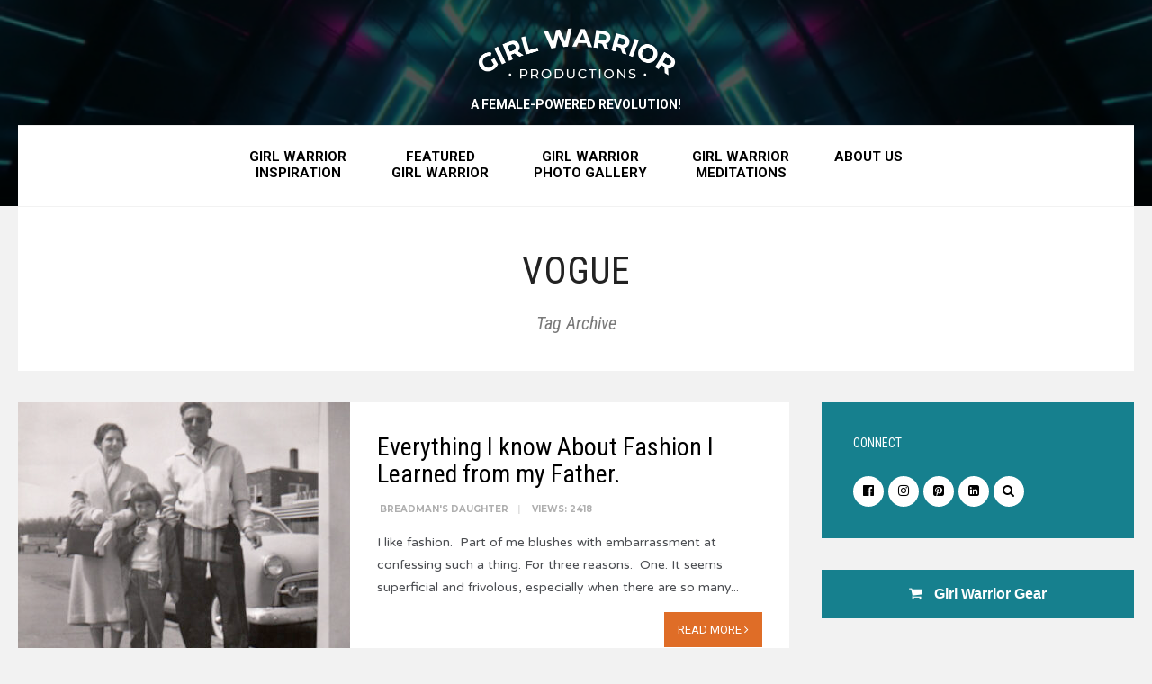

--- FILE ---
content_type: text/html; charset=UTF-8
request_url: https://girlwarriorproductions.com/tag/vogue/
body_size: 14299
content:
<!DOCTYPE html>
<html lang="en-US">
<head><meta charset="UTF-8">

<!-- Set the viewport width to device width for mobile -->
<meta name="viewport" content="width=device-width, initial-scale=1, maximum-scale=1" />

<link rel="pingback" href="" />

<meta name='robots' content='index, follow, max-image-preview:large, max-snippet:-1, max-video-preview:-1' />
	<style>img:is([sizes="auto" i], [sizes^="auto," i]) { contain-intrinsic-size: 3000px 1500px }</style>
	
	<!-- This site is optimized with the Yoast SEO plugin v26.8 - https://yoast.com/product/yoast-seo-wordpress/ -->
	<title>Vogue Archives - Girl Warrior Productions</title>
	<link rel="canonical" href="https://girlwarriorproductions.com/tag/vogue/" />
	<meta property="og:locale" content="en_US" />
	<meta property="og:type" content="article" />
	<meta property="og:title" content="Vogue Archives - Girl Warrior Productions" />
	<meta property="og:url" content="https://girlwarriorproductions.com/tag/vogue/" />
	<meta property="og:site_name" content="Girl Warrior Productions" />
	<meta property="og:image" content="https://girlwarriorproductions.com/wp-content/uploads/2017/04/gwp-fb-share-image.png" />
	<meta property="og:image:width" content="1200" />
	<meta property="og:image:height" content="630" />
	<meta property="og:image:type" content="image/png" />
	<meta name="twitter:card" content="summary_large_image" />
	<meta name="twitter:site" content="@booswords" />
	<script type="application/ld+json" class="yoast-schema-graph">{"@context":"https://schema.org","@graph":[{"@type":"CollectionPage","@id":"https://girlwarriorproductions.com/tag/vogue/","url":"https://girlwarriorproductions.com/tag/vogue/","name":"Vogue Archives - Girl Warrior Productions","isPartOf":{"@id":"https://girlwarriorproductions.com/#website"},"primaryImageOfPage":{"@id":"https://girlwarriorproductions.com/tag/vogue/#primaryimage"},"image":{"@id":"https://girlwarriorproductions.com/tag/vogue/#primaryimage"},"thumbnailUrl":"https://girlwarriorproductions.com/wp-content/uploads/2017/01/ma-boo-and-the-old-man-all-dressed-up-and-nowhere-to-go-1.jpg","breadcrumb":{"@id":"https://girlwarriorproductions.com/tag/vogue/#breadcrumb"},"inLanguage":"en-US"},{"@type":"ImageObject","inLanguage":"en-US","@id":"https://girlwarriorproductions.com/tag/vogue/#primaryimage","url":"https://girlwarriorproductions.com/wp-content/uploads/2017/01/ma-boo-and-the-old-man-all-dressed-up-and-nowhere-to-go-1.jpg","contentUrl":"https://girlwarriorproductions.com/wp-content/uploads/2017/01/ma-boo-and-the-old-man-all-dressed-up-and-nowhere-to-go-1.jpg","width":600,"height":598},{"@type":"BreadcrumbList","@id":"https://girlwarriorproductions.com/tag/vogue/#breadcrumb","itemListElement":[{"@type":"ListItem","position":1,"name":"Home","item":"https://girlwarriorproductions.com/"},{"@type":"ListItem","position":2,"name":"Vogue"}]},{"@type":"WebSite","@id":"https://girlwarriorproductions.com/#website","url":"https://girlwarriorproductions.com/","name":"Girl Warrior Productions","description":"A FEMALE-POWERED REVOLUTION!","publisher":{"@id":"https://girlwarriorproductions.com/#organization"},"potentialAction":[{"@type":"SearchAction","target":{"@type":"EntryPoint","urlTemplate":"https://girlwarriorproductions.com/?s={search_term_string}"},"query-input":{"@type":"PropertyValueSpecification","valueRequired":true,"valueName":"search_term_string"}}],"inLanguage":"en-US"},{"@type":"Organization","@id":"https://girlwarriorproductions.com/#organization","name":"Girl Warrior Productions","url":"https://girlwarriorproductions.com/","logo":{"@type":"ImageObject","inLanguage":"en-US","@id":"https://girlwarriorproductions.com/#/schema/logo/image/","url":"https://secureservercdn.net/166.62.108.22/0vv.485.myftpupload.com/wp-content/uploads/2017/04/gwp-logo.png?time=1623685134","contentUrl":"https://secureservercdn.net/166.62.108.22/0vv.485.myftpupload.com/wp-content/uploads/2017/04/gwp-logo.png?time=1623685134","width":660,"height":472,"caption":"Girl Warrior Productions"},"image":{"@id":"https://girlwarriorproductions.com/#/schema/logo/image/"},"sameAs":["https://www.facebook.com/Boo-King-27911330314/","https://x.com/booswords","https://www.instagram.com/booking12/","https://www.linkedin.com/today/author/0_2hhuByhaIubJHXnscA_UhZ?trk=prof-sm","https://www.pinterest.com/bonneyking/"]}]}</script>
	<!-- / Yoast SEO plugin. -->


<link rel='dns-prefetch' href='//fonts.googleapis.com' />
<link rel='preconnect' href='https://fonts.gstatic.com' crossorigin />
<link rel="alternate" type="application/rss+xml" title="Girl Warrior Productions &raquo; Feed" href="https://girlwarriorproductions.com/feed/" />
<link rel="alternate" type="application/rss+xml" title="Girl Warrior Productions &raquo; Vogue Tag Feed" href="https://girlwarriorproductions.com/tag/vogue/feed/" />
<script type="text/javascript">
/* <![CDATA[ */
window._wpemojiSettings = {"baseUrl":"https:\/\/s.w.org\/images\/core\/emoji\/16.0.1\/72x72\/","ext":".png","svgUrl":"https:\/\/s.w.org\/images\/core\/emoji\/16.0.1\/svg\/","svgExt":".svg","source":{"concatemoji":"https:\/\/girlwarriorproductions.com\/wp-includes\/js\/wp-emoji-release.min.js?ver=6.8.3"}};
/*! This file is auto-generated */
!function(s,n){var o,i,e;function c(e){try{var t={supportTests:e,timestamp:(new Date).valueOf()};sessionStorage.setItem(o,JSON.stringify(t))}catch(e){}}function p(e,t,n){e.clearRect(0,0,e.canvas.width,e.canvas.height),e.fillText(t,0,0);var t=new Uint32Array(e.getImageData(0,0,e.canvas.width,e.canvas.height).data),a=(e.clearRect(0,0,e.canvas.width,e.canvas.height),e.fillText(n,0,0),new Uint32Array(e.getImageData(0,0,e.canvas.width,e.canvas.height).data));return t.every(function(e,t){return e===a[t]})}function u(e,t){e.clearRect(0,0,e.canvas.width,e.canvas.height),e.fillText(t,0,0);for(var n=e.getImageData(16,16,1,1),a=0;a<n.data.length;a++)if(0!==n.data[a])return!1;return!0}function f(e,t,n,a){switch(t){case"flag":return n(e,"\ud83c\udff3\ufe0f\u200d\u26a7\ufe0f","\ud83c\udff3\ufe0f\u200b\u26a7\ufe0f")?!1:!n(e,"\ud83c\udde8\ud83c\uddf6","\ud83c\udde8\u200b\ud83c\uddf6")&&!n(e,"\ud83c\udff4\udb40\udc67\udb40\udc62\udb40\udc65\udb40\udc6e\udb40\udc67\udb40\udc7f","\ud83c\udff4\u200b\udb40\udc67\u200b\udb40\udc62\u200b\udb40\udc65\u200b\udb40\udc6e\u200b\udb40\udc67\u200b\udb40\udc7f");case"emoji":return!a(e,"\ud83e\udedf")}return!1}function g(e,t,n,a){var r="undefined"!=typeof WorkerGlobalScope&&self instanceof WorkerGlobalScope?new OffscreenCanvas(300,150):s.createElement("canvas"),o=r.getContext("2d",{willReadFrequently:!0}),i=(o.textBaseline="top",o.font="600 32px Arial",{});return e.forEach(function(e){i[e]=t(o,e,n,a)}),i}function t(e){var t=s.createElement("script");t.src=e,t.defer=!0,s.head.appendChild(t)}"undefined"!=typeof Promise&&(o="wpEmojiSettingsSupports",i=["flag","emoji"],n.supports={everything:!0,everythingExceptFlag:!0},e=new Promise(function(e){s.addEventListener("DOMContentLoaded",e,{once:!0})}),new Promise(function(t){var n=function(){try{var e=JSON.parse(sessionStorage.getItem(o));if("object"==typeof e&&"number"==typeof e.timestamp&&(new Date).valueOf()<e.timestamp+604800&&"object"==typeof e.supportTests)return e.supportTests}catch(e){}return null}();if(!n){if("undefined"!=typeof Worker&&"undefined"!=typeof OffscreenCanvas&&"undefined"!=typeof URL&&URL.createObjectURL&&"undefined"!=typeof Blob)try{var e="postMessage("+g.toString()+"("+[JSON.stringify(i),f.toString(),p.toString(),u.toString()].join(",")+"));",a=new Blob([e],{type:"text/javascript"}),r=new Worker(URL.createObjectURL(a),{name:"wpTestEmojiSupports"});return void(r.onmessage=function(e){c(n=e.data),r.terminate(),t(n)})}catch(e){}c(n=g(i,f,p,u))}t(n)}).then(function(e){for(var t in e)n.supports[t]=e[t],n.supports.everything=n.supports.everything&&n.supports[t],"flag"!==t&&(n.supports.everythingExceptFlag=n.supports.everythingExceptFlag&&n.supports[t]);n.supports.everythingExceptFlag=n.supports.everythingExceptFlag&&!n.supports.flag,n.DOMReady=!1,n.readyCallback=function(){n.DOMReady=!0}}).then(function(){return e}).then(function(){var e;n.supports.everything||(n.readyCallback(),(e=n.source||{}).concatemoji?t(e.concatemoji):e.wpemoji&&e.twemoji&&(t(e.twemoji),t(e.wpemoji)))}))}((window,document),window._wpemojiSettings);
/* ]]> */
</script>
<style id='wp-emoji-styles-inline-css' type='text/css'>

	img.wp-smiley, img.emoji {
		display: inline !important;
		border: none !important;
		box-shadow: none !important;
		height: 1em !important;
		width: 1em !important;
		margin: 0 0.07em !important;
		vertical-align: -0.1em !important;
		background: none !important;
		padding: 0 !important;
	}
</style>
<link rel='stylesheet' id='wp-block-library-css' href='https://girlwarriorproductions.com/wp-includes/css/dist/block-library/style.min.css?ver=6.8.3' type='text/css' media='all' />
<style id='classic-theme-styles-inline-css' type='text/css'>
/*! This file is auto-generated */
.wp-block-button__link{color:#fff;background-color:#32373c;border-radius:9999px;box-shadow:none;text-decoration:none;padding:calc(.667em + 2px) calc(1.333em + 2px);font-size:1.125em}.wp-block-file__button{background:#32373c;color:#fff;text-decoration:none}
</style>
<link rel='stylesheet' id='wp-components-css' href='https://girlwarriorproductions.com/wp-includes/css/dist/components/style.min.css?ver=6.8.3' type='text/css' media='all' />
<link rel='stylesheet' id='wp-preferences-css' href='https://girlwarriorproductions.com/wp-includes/css/dist/preferences/style.min.css?ver=6.8.3' type='text/css' media='all' />
<link rel='stylesheet' id='wp-block-editor-css' href='https://girlwarriorproductions.com/wp-includes/css/dist/block-editor/style.min.css?ver=6.8.3' type='text/css' media='all' />
<link rel='stylesheet' id='popup-maker-block-library-style-css' href='https://girlwarriorproductions.com/wp-content/plugins/popup-maker/dist/packages/block-library-style.css?ver=dbea705cfafe089d65f1' type='text/css' media='all' />
<style id='global-styles-inline-css' type='text/css'>
:root{--wp--preset--aspect-ratio--square: 1;--wp--preset--aspect-ratio--4-3: 4/3;--wp--preset--aspect-ratio--3-4: 3/4;--wp--preset--aspect-ratio--3-2: 3/2;--wp--preset--aspect-ratio--2-3: 2/3;--wp--preset--aspect-ratio--16-9: 16/9;--wp--preset--aspect-ratio--9-16: 9/16;--wp--preset--color--black: #000000;--wp--preset--color--cyan-bluish-gray: #abb8c3;--wp--preset--color--white: #ffffff;--wp--preset--color--pale-pink: #f78da7;--wp--preset--color--vivid-red: #cf2e2e;--wp--preset--color--luminous-vivid-orange: #ff6900;--wp--preset--color--luminous-vivid-amber: #fcb900;--wp--preset--color--light-green-cyan: #7bdcb5;--wp--preset--color--vivid-green-cyan: #00d084;--wp--preset--color--pale-cyan-blue: #8ed1fc;--wp--preset--color--vivid-cyan-blue: #0693e3;--wp--preset--color--vivid-purple: #9b51e0;--wp--preset--gradient--vivid-cyan-blue-to-vivid-purple: linear-gradient(135deg,rgba(6,147,227,1) 0%,rgb(155,81,224) 100%);--wp--preset--gradient--light-green-cyan-to-vivid-green-cyan: linear-gradient(135deg,rgb(122,220,180) 0%,rgb(0,208,130) 100%);--wp--preset--gradient--luminous-vivid-amber-to-luminous-vivid-orange: linear-gradient(135deg,rgba(252,185,0,1) 0%,rgba(255,105,0,1) 100%);--wp--preset--gradient--luminous-vivid-orange-to-vivid-red: linear-gradient(135deg,rgba(255,105,0,1) 0%,rgb(207,46,46) 100%);--wp--preset--gradient--very-light-gray-to-cyan-bluish-gray: linear-gradient(135deg,rgb(238,238,238) 0%,rgb(169,184,195) 100%);--wp--preset--gradient--cool-to-warm-spectrum: linear-gradient(135deg,rgb(74,234,220) 0%,rgb(151,120,209) 20%,rgb(207,42,186) 40%,rgb(238,44,130) 60%,rgb(251,105,98) 80%,rgb(254,248,76) 100%);--wp--preset--gradient--blush-light-purple: linear-gradient(135deg,rgb(255,206,236) 0%,rgb(152,150,240) 100%);--wp--preset--gradient--blush-bordeaux: linear-gradient(135deg,rgb(254,205,165) 0%,rgb(254,45,45) 50%,rgb(107,0,62) 100%);--wp--preset--gradient--luminous-dusk: linear-gradient(135deg,rgb(255,203,112) 0%,rgb(199,81,192) 50%,rgb(65,88,208) 100%);--wp--preset--gradient--pale-ocean: linear-gradient(135deg,rgb(255,245,203) 0%,rgb(182,227,212) 50%,rgb(51,167,181) 100%);--wp--preset--gradient--electric-grass: linear-gradient(135deg,rgb(202,248,128) 0%,rgb(113,206,126) 100%);--wp--preset--gradient--midnight: linear-gradient(135deg,rgb(2,3,129) 0%,rgb(40,116,252) 100%);--wp--preset--font-size--small: 13px;--wp--preset--font-size--medium: 20px;--wp--preset--font-size--large: 36px;--wp--preset--font-size--x-large: 42px;--wp--preset--spacing--20: 0.44rem;--wp--preset--spacing--30: 0.67rem;--wp--preset--spacing--40: 1rem;--wp--preset--spacing--50: 1.5rem;--wp--preset--spacing--60: 2.25rem;--wp--preset--spacing--70: 3.38rem;--wp--preset--spacing--80: 5.06rem;--wp--preset--shadow--natural: 6px 6px 9px rgba(0, 0, 0, 0.2);--wp--preset--shadow--deep: 12px 12px 50px rgba(0, 0, 0, 0.4);--wp--preset--shadow--sharp: 6px 6px 0px rgba(0, 0, 0, 0.2);--wp--preset--shadow--outlined: 6px 6px 0px -3px rgba(255, 255, 255, 1), 6px 6px rgba(0, 0, 0, 1);--wp--preset--shadow--crisp: 6px 6px 0px rgba(0, 0, 0, 1);}:where(.is-layout-flex){gap: 0.5em;}:where(.is-layout-grid){gap: 0.5em;}body .is-layout-flex{display: flex;}.is-layout-flex{flex-wrap: wrap;align-items: center;}.is-layout-flex > :is(*, div){margin: 0;}body .is-layout-grid{display: grid;}.is-layout-grid > :is(*, div){margin: 0;}:where(.wp-block-columns.is-layout-flex){gap: 2em;}:where(.wp-block-columns.is-layout-grid){gap: 2em;}:where(.wp-block-post-template.is-layout-flex){gap: 1.25em;}:where(.wp-block-post-template.is-layout-grid){gap: 1.25em;}.has-black-color{color: var(--wp--preset--color--black) !important;}.has-cyan-bluish-gray-color{color: var(--wp--preset--color--cyan-bluish-gray) !important;}.has-white-color{color: var(--wp--preset--color--white) !important;}.has-pale-pink-color{color: var(--wp--preset--color--pale-pink) !important;}.has-vivid-red-color{color: var(--wp--preset--color--vivid-red) !important;}.has-luminous-vivid-orange-color{color: var(--wp--preset--color--luminous-vivid-orange) !important;}.has-luminous-vivid-amber-color{color: var(--wp--preset--color--luminous-vivid-amber) !important;}.has-light-green-cyan-color{color: var(--wp--preset--color--light-green-cyan) !important;}.has-vivid-green-cyan-color{color: var(--wp--preset--color--vivid-green-cyan) !important;}.has-pale-cyan-blue-color{color: var(--wp--preset--color--pale-cyan-blue) !important;}.has-vivid-cyan-blue-color{color: var(--wp--preset--color--vivid-cyan-blue) !important;}.has-vivid-purple-color{color: var(--wp--preset--color--vivid-purple) !important;}.has-black-background-color{background-color: var(--wp--preset--color--black) !important;}.has-cyan-bluish-gray-background-color{background-color: var(--wp--preset--color--cyan-bluish-gray) !important;}.has-white-background-color{background-color: var(--wp--preset--color--white) !important;}.has-pale-pink-background-color{background-color: var(--wp--preset--color--pale-pink) !important;}.has-vivid-red-background-color{background-color: var(--wp--preset--color--vivid-red) !important;}.has-luminous-vivid-orange-background-color{background-color: var(--wp--preset--color--luminous-vivid-orange) !important;}.has-luminous-vivid-amber-background-color{background-color: var(--wp--preset--color--luminous-vivid-amber) !important;}.has-light-green-cyan-background-color{background-color: var(--wp--preset--color--light-green-cyan) !important;}.has-vivid-green-cyan-background-color{background-color: var(--wp--preset--color--vivid-green-cyan) !important;}.has-pale-cyan-blue-background-color{background-color: var(--wp--preset--color--pale-cyan-blue) !important;}.has-vivid-cyan-blue-background-color{background-color: var(--wp--preset--color--vivid-cyan-blue) !important;}.has-vivid-purple-background-color{background-color: var(--wp--preset--color--vivid-purple) !important;}.has-black-border-color{border-color: var(--wp--preset--color--black) !important;}.has-cyan-bluish-gray-border-color{border-color: var(--wp--preset--color--cyan-bluish-gray) !important;}.has-white-border-color{border-color: var(--wp--preset--color--white) !important;}.has-pale-pink-border-color{border-color: var(--wp--preset--color--pale-pink) !important;}.has-vivid-red-border-color{border-color: var(--wp--preset--color--vivid-red) !important;}.has-luminous-vivid-orange-border-color{border-color: var(--wp--preset--color--luminous-vivid-orange) !important;}.has-luminous-vivid-amber-border-color{border-color: var(--wp--preset--color--luminous-vivid-amber) !important;}.has-light-green-cyan-border-color{border-color: var(--wp--preset--color--light-green-cyan) !important;}.has-vivid-green-cyan-border-color{border-color: var(--wp--preset--color--vivid-green-cyan) !important;}.has-pale-cyan-blue-border-color{border-color: var(--wp--preset--color--pale-cyan-blue) !important;}.has-vivid-cyan-blue-border-color{border-color: var(--wp--preset--color--vivid-cyan-blue) !important;}.has-vivid-purple-border-color{border-color: var(--wp--preset--color--vivid-purple) !important;}.has-vivid-cyan-blue-to-vivid-purple-gradient-background{background: var(--wp--preset--gradient--vivid-cyan-blue-to-vivid-purple) !important;}.has-light-green-cyan-to-vivid-green-cyan-gradient-background{background: var(--wp--preset--gradient--light-green-cyan-to-vivid-green-cyan) !important;}.has-luminous-vivid-amber-to-luminous-vivid-orange-gradient-background{background: var(--wp--preset--gradient--luminous-vivid-amber-to-luminous-vivid-orange) !important;}.has-luminous-vivid-orange-to-vivid-red-gradient-background{background: var(--wp--preset--gradient--luminous-vivid-orange-to-vivid-red) !important;}.has-very-light-gray-to-cyan-bluish-gray-gradient-background{background: var(--wp--preset--gradient--very-light-gray-to-cyan-bluish-gray) !important;}.has-cool-to-warm-spectrum-gradient-background{background: var(--wp--preset--gradient--cool-to-warm-spectrum) !important;}.has-blush-light-purple-gradient-background{background: var(--wp--preset--gradient--blush-light-purple) !important;}.has-blush-bordeaux-gradient-background{background: var(--wp--preset--gradient--blush-bordeaux) !important;}.has-luminous-dusk-gradient-background{background: var(--wp--preset--gradient--luminous-dusk) !important;}.has-pale-ocean-gradient-background{background: var(--wp--preset--gradient--pale-ocean) !important;}.has-electric-grass-gradient-background{background: var(--wp--preset--gradient--electric-grass) !important;}.has-midnight-gradient-background{background: var(--wp--preset--gradient--midnight) !important;}.has-small-font-size{font-size: var(--wp--preset--font-size--small) !important;}.has-medium-font-size{font-size: var(--wp--preset--font-size--medium) !important;}.has-large-font-size{font-size: var(--wp--preset--font-size--large) !important;}.has-x-large-font-size{font-size: var(--wp--preset--font-size--x-large) !important;}
:where(.wp-block-post-template.is-layout-flex){gap: 1.25em;}:where(.wp-block-post-template.is-layout-grid){gap: 1.25em;}
:where(.wp-block-columns.is-layout-flex){gap: 2em;}:where(.wp-block-columns.is-layout-grid){gap: 2em;}
:root :where(.wp-block-pullquote){font-size: 1.5em;line-height: 1.6;}
</style>
<link rel='stylesheet' id='apss-font-awesome-five-css' href='https://girlwarriorproductions.com/wp-content/plugins/accesspress-social-share/css/fontawesome-all.css?ver=4.5.6' type='text/css' media='all' />
<link rel='stylesheet' id='apss-frontend-css-css' href='https://girlwarriorproductions.com/wp-content/plugins/accesspress-social-share/css/frontend.css?ver=4.5.6' type='text/css' media='all' />
<link rel='stylesheet' id='apss-font-opensans-css' href='//fonts.googleapis.com/css?family=Open+Sans&#038;ver=6.8.3' type='text/css' media='all' />
<link rel='stylesheet' id='tmnf-custom-style-css' href='https://girlwarriorproductions.com/wp-content/themes/meadow/styles/custom-style.css?ver=6.8.3' type='text/css' media='all' />
<link rel='stylesheet' id='chld_thm_cfg_parent-css' href='https://girlwarriorproductions.com/wp-content/themes/meadow/style.css?ver=6.8.3' type='text/css' media='all' />
<link rel='stylesheet' id='custom-styles-css' href='https://girlwarriorproductions.com/wp-content/themes/meadow-child/custom-styles.css?v=1.002&#038;ver=6.8.3' type='text/css' media='all' />
<link rel='stylesheet' id='meadow-style-css' href='https://girlwarriorproductions.com/wp-content/themes/meadow-child/style.css?ver=6.8.3' type='text/css' media='all' />
<link rel='stylesheet' id='font-awesome-css' href='https://girlwarriorproductions.com/wp-content/themes/meadow/styles/font-awesome.min.css?ver=6.8.3' type='text/css' media='all' />
<link rel='stylesheet' id='meadow-woo-custom-css' href='https://girlwarriorproductions.com/wp-content/themes/meadow/styles/woo-custom.css?ver=6.8.3' type='text/css' media='all' />
<link rel='stylesheet' id='meadow-mobile-css' href='https://girlwarriorproductions.com/wp-content/themes/meadow/style-mobile.css?ver=6.8.3' type='text/css' media='all' />
<link rel="preload" as="style" href="https://fonts.googleapis.com/css?family=Varela%20Round:400%7CRoboto:100,200,300,400,500,600,700,800,900,100italic,200italic,300italic,400italic,500italic,600italic,700italic,800italic,900italic%7CRoboto%20Condensed:100,200,300,400,500,600,700,800,900,100italic,200italic,300italic,400italic,500italic,600italic,700italic,800italic,900italic%7CMontserrat:100,200,300,400,500,600,700,800,900,100italic,200italic,300italic,400italic,500italic,600italic,700italic,800italic,900italic&#038;subset=latin&#038;display=swap&#038;ver=1769800482" /><link rel="stylesheet" href="https://fonts.googleapis.com/css?family=Varela%20Round:400%7CRoboto:100,200,300,400,500,600,700,800,900,100italic,200italic,300italic,400italic,500italic,600italic,700italic,800italic,900italic%7CRoboto%20Condensed:100,200,300,400,500,600,700,800,900,100italic,200italic,300italic,400italic,500italic,600italic,700italic,800italic,900italic%7CMontserrat:100,200,300,400,500,600,700,800,900,100italic,200italic,300italic,400italic,500italic,600italic,700italic,800italic,900italic&#038;subset=latin&#038;display=swap&#038;ver=1769800482" media="print" onload="this.media='all'"><noscript><link rel="stylesheet" href="https://fonts.googleapis.com/css?family=Varela%20Round:400%7CRoboto:100,200,300,400,500,600,700,800,900,100italic,200italic,300italic,400italic,500italic,600italic,700italic,800italic,900italic%7CRoboto%20Condensed:100,200,300,400,500,600,700,800,900,100italic,200italic,300italic,400italic,500italic,600italic,700italic,800italic,900italic%7CMontserrat:100,200,300,400,500,600,700,800,900,100italic,200italic,300italic,400italic,500italic,600italic,700italic,800italic,900italic&#038;subset=latin&#038;display=swap&#038;ver=1769800482" /></noscript><script type="text/javascript" src="https://girlwarriorproductions.com/wp-includes/js/jquery/jquery.min.js?ver=3.7.1" id="jquery-core-js"></script>
<script type="text/javascript" src="https://girlwarriorproductions.com/wp-includes/js/jquery/jquery-migrate.min.js?ver=3.4.1" id="jquery-migrate-js"></script>
<link rel="https://api.w.org/" href="https://girlwarriorproductions.com/wp-json/" /><link rel="alternate" title="JSON" type="application/json" href="https://girlwarriorproductions.com/wp-json/wp/v2/tags/1640" /><link rel="EditURI" type="application/rsd+xml" title="RSD" href="https://girlwarriorproductions.com/xmlrpc.php?rsd" />
<meta name="generator" content="Redux 4.5.10" /><meta name="cdp-version" content="1.5.0" />
<!-- BEGIN recaptcha, injected by plugin wp-recaptcha-integration  -->

<!-- END recaptcha -->
<link rel="icon" href="https://girlwarriorproductions.com/wp-content/uploads/2025/03/cropped-GW-favicon-32x32.png" sizes="32x32" />
<link rel="icon" href="https://girlwarriorproductions.com/wp-content/uploads/2025/03/cropped-GW-favicon-192x192.png" sizes="192x192" />
<link rel="apple-touch-icon" href="https://girlwarriorproductions.com/wp-content/uploads/2025/03/cropped-GW-favicon-180x180.png" />
<meta name="msapplication-TileImage" content="https://girlwarriorproductions.com/wp-content/uploads/2025/03/cropped-GW-favicon-270x270.png" />
		<style type="text/css" id="wp-custom-css">
			#header-bg-video {
	pointer-events: none !important;
}		</style>
		<style id="themnific_redux-dynamic-css" title="dynamic-css" class="redux-options-output">body{font-family:"Varela Round";line-height:25px;font-weight:400;font-style:normal;color:#4b4d51;font-size:14px;}body,.taggs a,.page-link>span{background-color:#f2f2f2;}.ghost,.post-previous,#infscr-loading div,.post-next,.nav-previous a,a.page-numbers,.page-numbers.dots,.page-link a span,.mc4wp-form,#sidebar ul.menu>li>a{background-color:#ffffff;}a,#sidebar h4 a{color:#000;}a:hover,#sidebar h4 a:hover{color:#df6d27;}a:active,#sidebar h4 a:active{color:#000;}.entry p a,.additional a{color:#df6d27;}.p-border,.meta,.taggs a,ul.social-menu li a,h3#reply-title,.single .entry>p:first-child,.tagcloud a,#portfolio-filter a,.page-numbers,input,textarea,select,.products,.nav_item a,.tp_recent_tweets ul li,.coco-social ul.coco-social-buttons li a,.hrline,.hrlineB,.mc4wp-form{border-color:#efefef;}.hrline,.hrlineB{background-color:#efefef;}#sidebar,#sidebar h2,#sidebar h3,.post-pagination span{color:#000000;}#sidebar a,.meta.taggs a{color:#000000;}.nav li>a,#titles h2{font-family:Roboto,Arial, Helvetica, sans-serif;line-height:18px;font-weight:700;font-style:normal;color:#000;font-size:15px;}#header,#navigation{background-color:#df6d27;}li.current-menu-item>a,#header #titles h2,.curtain a,.curtain .searchform .s,p.reading{color:#555555;}#header h1 a,#header ul.social-menu li a,.bottomnav a,ul.loop li a,#header a.searchOpen{color:#000000;}.c-hamburger span,.c-hamburger span::before,.c-hamburger span::after{background-color:#000000;}#header h1 a:hover,#header .nav>li>a:hover {color:#df6d27;}.nav a::before{background-color:#df6d27;}.nav li ul{background-color:#fcfcfc;}.nav li ul li>a{color:#333333;}.navhead,#main-nav > li,.nav li>ul,.nav li ul li>a,.nav li ul ul{border-color:#eeeeee;}.nav>li>ul:after{border-bottom-color:#eeeeee;}#titles{width:340px;}#titles{margin-top:20px;margin-bottom:15px;}#footer,#footer input,#left-sidebar p,#left-sidebar li,#left-sidebar .textwidget,#left-sidebar input{font-family:Roboto,Arial, Helvetica, sans-serif;line-height:22px;font-weight:400;font-style:normal;color:#424242;font-size:14px;}#footer,#footer .searchform input.s,#left-sidebar,#left-sidebar .searchform input.s,.blogger>div.sticky,.sticky>.ghost{background-color:#fff;}#footer a,#footer h2,#footer .bottom-menu li a,#footer h3,#footer #serinfo-nav li a,#footer .meta,#footer .meta a,#footer .searchform input.s,.sticky,.sticky p,.sticky a,.sticky .meta,.sticky .meta a,#left-sidebar a,#left-sidebar h2,#left-sidebar h3,#left-sidebar .meta,#left-sidebar .meta a,#left-sidebar .searchform input.s,#left-sidebar #serinfo-nav li a{color:#191919;}#footer a:hover,#left-sidebar a:hover,.sticky a:hover{color:#df6d27;}.footer-top,#footer .foocol,#copyright,#footer .tagcloud a,#footer ul.menu>li>a#footer .tp_recent_tweets ul li,#footer .p-border,.sticky .p-border,#footer .searchform input.s,#footer input,#footer ul.social-menu li a,#left-sidebar,#left-sidebar .tagcloud a,#left-sidebar .tp_recent_tweets ul li,#left-sidebar .p-border,#left-sidebar .searchform input.s,#left-sidebar input,#left-sidebar ul.social-menu li a,#left-sidebar ul.menu>li>a{border-color:#efefef;}h1{font-family:"Roboto Condensed",Arial, Helvetica, sans-serif;line-height:55px;font-weight:400;font-style:normal;color:#000;font-size:55px;}.flexinside h2,h2.archiv,h1.entry-title{font-family:"Roboto Condensed",Arial, Helvetica, sans-serif;line-height:42px;font-weight:400;font-style:normal;color:#222;font-size:42px;}h2,blockquote,.flexcarousel .flexinside h2{font-family:"Roboto Condensed",Arial, Helvetica, sans-serif;line-height:30px;font-weight:400;font-style:normal;color:#222;font-size:28px;}h3,.comment-author cite,.authorpage,.masonry_item .item_inn h2{font-family:Roboto,Arial, Helvetica, sans-serif;line-height:20px;font-weight:400;font-style:normal;color:#222;font-size:16px;}h4,.slide-nav li>a,.mc4wp-form input{font-family:Roboto,Arial, Helvetica, sans-serif;line-height:18px;font-weight:500;font-style:normal;color:#000;font-size:14px;}h5,.widgetable ul.menu>li>a,.bottomnav h2,#serinfo-nav li a,a.mainbutton,h5.review-title,.nav-previous a,.wrapper .wp-review-show-total,.header-big .wp-review-show-total,p.meta_more,#content .topic a, #content .reply a,#respond .form-submit input,.post-pagination,ul.social-menu li a{font-family:Roboto,Arial, Helvetica, sans-serif;line-height:15px;font-weight:normal;font-style:normal;color:#222;font-size:13px;}h6{font-family:Roboto,Arial, Helvetica, sans-serif;line-height:25px;font-weight:400;font-style:normal;color:#222;font-size:14px;}.meta,.meta a{font-family:Montserrat;line-height:18px;font-weight:700;font-style:normal;color:#606060;font-size:10px;}a.searchSubmit,.ribbon,.quote .item_full.ribbon,.widgetable ul.menu>li.current-menu-item>a,.nav-previous a:hover,#respond #submit,.flex-direction-nav a,li.current a,.page-numbers.current,a.mainbutton,.blogger .format-quote,.products li .button.add_to_cart_button,.wrapper .wp-review-show-total,.header-big .wp-review-show-total,a.mainbutton,.tmnf_icon,#submit,#comments .navigation a,.tagssingle a,.contact-form .submit,.wpcf7-submit,a.comment-reply-link,ul.social-menu li a:hover,.meta_more a,h2.widget:after{background-color:#df6d27;}.products li .button.add_to_cart_button,ul.social-menu li a:hover{border-color:#df6d27;}.meta_more a{color:#df6d27;}a.searchSubmit,.ribbon,.ribbon a,#content .reply a,.widgetable ul.menu>li.current-menu-item>a,.entry a.ribbon,.ribbon blockquote,.format-quote blockquote p,.bloggrid div.format-quote .text_inn blockquote p,.bloggrid div.format-quote .text_inn  p,#hometab li.current a,#respond #submit,.nav-previous a:hover,.flex-direction-nav a,#footer a.mainbutton,a.mainbutton,.tmnf_icon,.blogger .format-quote,.blogger .format-quote a,.products li .button.add_to_cart_button,a.mainbutton,#submit,#comments .navigation a,.tagssingle a,.contact-form .submit,.wpcf7-submit,a.comment-reply-link,.wrapper .wp-review-show-total,.header-big .wp-review-show-total,#footer #hometab li.current a,.page-numbers.current,.meta_more a,#left-sidebar #serinfo-nav li.current a{color:#ffffff;}a.searchSubmit:hover,.ribbon:hover,a.mainbutton:hover,.entry a.ribbon:hover,.meta_more a:hover,.quote .item_full.ribbon:hover{background-color:#16808e;}.meta_more a:hover{border-color:#16808e;}#header a.searchSubmit:hover,#footer a.mainbutton:hover,.ribbon:hover,.ribbon:hover a,.ribbon a:hover,.entry a.ribbon:hover,a.mainbutton:hover,.post.format-quote:hover blockquote p,.post.format-quote:hover i,#mainhead a.searchSubmit,.meta_more a:hover,.quote .item_full.ribbon:hover blockquote{color:#ffffff;}.imgwrap,.mainflex,.flexwrap,.post-nav-image,.entryhead,.page-head,.maso,.about-inner,.masonry_item .item_full,.Vertical .item_inn{background-color:#111111;}.flexinside,.slide-nav li>a,.page-head,.page-head p,.page-head a,.flexinside a,.flexinside p.meta,.flexinside p.meta a,.imglarge .entryhead h2 a,#sidebar .about-inner h2,.about-inner .meta,.masonry_item .item_inn,.masonry_item .item_inn a,.masonry_item .item_inn .meta,.masonry_item .item_inn .meta a{color:#ffffff;}</style>
</head>

     
<body class="archive tag tag-vogue tag-1640 wp-theme-meadow wp-child-theme-meadow-child">

<div class="upper">

<div class="header-big">
    
    
    
            
    <div id="header" itemscope itemtype="http://schema.org/WPHeader">
        
    <video id="header-bg-video" width="320" height="240" muted plays-inline autoplay loop >
      
            <source src="/wp-content/themes/meadow-child/video/abstract01.mp4" type="video/mp4">
     
        
        Your browser does not support the video tag.
    </video>
    <div id="header-bg-overlay" style="opacity:0.65;" ></div>
        <div class="container">
        
    		<div class="clearfix"></div>
            
            <div id="titles" class="tranz2">
                
                                                    
                            <a class="logo" href="https://girlwarriorproductions.com/">
                            
                                <img class="tranz" src="https://girlwarriorproductions.com/wp-content/uploads/2025/03/GirlWarriorProductions-Logo.png" alt="Girl Warrior Productions"/>
                                    
                            </a>
                            
                        
                <h2 class="tranz">A Female-Powered Revolution!</h2>            
            </div><!-- end #titles  -->
            
            <div class="navhead">
            
                <a id="navtrigger" class="ribbon" href="#"><i class="fa fa-bars"></i></a>
                
                <nav id="navigation" itemscope itemtype="http://schema.org/SiteNavigationElement"> 
                
                    <ul id="main-nav" class="nav"><li id="menu-item-151" class="menu-item menu-item-type-custom menu-item-object-custom menu-item-151"><a href="/" title="“We are the Girl Warriors” Blog">Girl Warrior<br>Inspiration</a></li>
<li id="menu-item-602" class="menu-item menu-item-type-custom menu-item-object-custom menu-item-602"><a href="http://girlwarriorproductions.com/category/girl-warrior-stories/" title="Featured Girl Warrior profiles">Featured<br>Girl Warrior</a></li>
<li id="menu-item-665" class="menu-item menu-item-type-taxonomy menu-item-object-post_format menu-item-665"><a href="https://girlwarriorproductions.com/type/gallery/" title="Girl Warrior Photo Gallery">Girl Warrior<br>Photo Gallery</a></li>
<li id="menu-item-147" class="menu-item menu-item-type-post_type menu-item-object-page menu-item-147"><a href="https://girlwarriorproductions.com/girl-warriors-meditations/" title="Girl Warrior Meditations">Girl Warrior<br>Meditations</a></li>
<li id="menu-item-779" class="menu-item menu-item-type-post_type menu-item-object-page menu-item-779"><a href="https://girlwarriorproductions.com/about-us/">About Us</a></li>
</ul>
                    
                </nav>
    	
				                
                <a class="searchOpen" href="#" ><i class="fa fa-search"></i></a>
                
            </div><!-- end .navhead  --> 
            
    	</div><!-- end .container  -->
        
    <div class="clearfix"></div>
    
    </div><!-- end #header  -->
    
        
    <div class="clearfix"></div>

</div><!-- end .header-big  -->

<div class="wrapper p-border">
    
<div class="">

<div id="core">
    			<div class="container">
	    			
                        
    			<h2 class="archiv ghost"><span class="maintitle">Vogue</span>
    			<span class="subtitle">Tag Archive</span></h2>  
            
                
	    <div class="container classic_blog">

	<div id="content" class="eightcol first">
    
                
          <div class="blogger">
          
					                                        
                                            
                        <div class="item normal tranz ghost p-border post-405 post type-post status-publish format-standard has-post-thumbnail hentry category-breadmans-daughter tag-daughters tag-fashion tag-fathers-day tag-fathers tag-girl-warrior-productions tag-inspiration tag-madonna tag-mens-fashion tag-strike-the-pose tag-style tag-vogue tag-wisdom">
            
            	            
                    <div class="entryhead">
                        
                                            
                        <div class="icon-rating tranz"></div>
                        
                        <div class="imgwrap">
                            
                            <a href="https://girlwarriorproductions.com/everything-i-know-about-fashion-i-learned-from-my-father/">
                                <img width="369" height="340" src="https://girlwarriorproductions.com/wp-content/uploads/2017/01/ma-boo-and-the-old-man-all-dressed-up-and-nowhere-to-go-1-369x340.jpg" class="standard grayscale grayscale-fade wp-post-image" alt="" decoding="async" fetchpriority="high" />                            </a>
                            
                                
	<p class="meta author tranz "> 
        <img alt='mm' src='https://girlwarriorproductions.com/wp-content/uploads/2017/01/17523149_10154276721321644_1054364602425432598_n-150x150.jpg' class='avatar avatar-37 photo' height='37' width='37' /><span>Written by <a href="https://girlwarriorproductions.com/author/boo-king/" title="Posts by Boo King" rel="author">Boo King</a></span>    </p>
    
                        
                        </div>
                    
                    </div><!-- end .entryhead -->
                    
                    
    
            	<div class="item_inn tranz">
                
                	<h2 class="posttitle"><a class="link link--forsure" href="https://girlwarriorproductions.com/everything-i-know-about-fashion-i-learned-from-my-father/">Everything I know About Fashion I Learned from my Father.</a></h2>
                
                	   
	<p class="meta meta_full ">
		<span class="post-date"><i class="icon-clock"></i> January 26, 2017<span class="divider">|</span></span>
		<span class="categs"><i class="icon-folder-empty"></i> <a href="https://girlwarriorproductions.com/category/breadmans-daughter/" rel="category tag">Breadman's Daughter</a><span class="divider">|</span></span>
        <span class="views">
        <!-- mfunc meadow_post_views($post_id); --><!-- /mfunc -->
        Views: 2418        </span>

    </p>
                    
                    <p class="teaser">I like fashion.  Part of me blushes with embarrassment at confessing such a thing. For three reasons.  One. It seems superficial and frivolous, especially when there are so many<span class="helip">...</span></p>
                    
                        
	<p class="meta_more">
    		<a class="p-border" href="https://girlwarriorproductions.com/everything-i-know-about-fashion-i-learned-from-my-father/">Read More <i class="fa fa-angle-right"></i></a>
    </p>
                    
                	<div class="clearfix"></div>
                     
                
                </div><!-- end .item_inn -->
        
            </div>                            
					<!-- end post -->
                    
                    <div class="clearfix"></div>
                    
    				 
                    
           	</div><!-- end latest posts section-->
            
            <div class="clearfix"></div>

					<div class="pagination"></div>

					               
    
    </div><!-- end #content -->
    
    
    <div id="sidebar"  class="fourcol woocommerce p-border">
    
    	        
            <div class="widgetable p-border">
    
                		<div class="widget-odd widget-first widget-1 connect-widget sidebar_item ghost">        <h2 class="widget">Connect</h2>        	<ul class="social-menu">


<li class="sprite-facebook"><a class="mk-social-facebook" title="Facebook" href="https://www.facebook.com/Boo-King-27911330314/"><i class="fa fa-facebook-official"></i><span>Facebook</span></a></li>




<li class="sprite-instagram"><a class="mk-social-photobucket" title="Instagram" href="https://www.instagram.com/girlwarriorproductions/"><i class="fa fa-instagram"></i><span>Instagram</span></a></li>
<li class="sprite-pinterest"><a class="mk-social-pinterest" title="Pinterest" href="https://www.pinterest.com/bonneyking/"><i class="fa fa-pinterest-square"></i><span>Pinterest</span></a></li>



<li class="sprite-linkedin"><a class="mk-social-linkedin" title="LinkedIn" href="https://www.linkedin.com/in/bonney-king-00659a13/"><i class="fa fa-linkedin-square"></i><span>LinkedIn</span></a></li>










<li class="searchicon"><a title="Search The Site" class="searchOpen" href="#" ><i class="fa fa-search"></i></a></li>

</ul>            <div style="clear: both;"></div> 
		</div>   
   <div class="widget-even widget-2 no-title unstyled-widget sidebar_item ghost"><h2 class="widget">Shop Button</h2><div class="textwidget"><p><div class="su-button-center"><a href="/books" class="su-button su-button-style-flat su-button-wide" style="color:#FFFFFF;background-color:#16808e;border-color:#126772;border-radius:0px" target="_self" title="Shop Girl Warrior Gear"><span style="color:#FFFFFF;padding:7px 20px;font-size:16px;line-height:24px;border-color:#5ca7b0;border-radius:0px;text-shadow:none"><i class="sui sui-shopping-cart" style="font-size:16px;color:#FFFFFF"></i> Girl Warrior Gear</span></a></div></p>
</div></div><div class="widget_text widget-odd widget-3 sidebar_item ghost"><div class="textwidget custom-html-widget"><a href="/category/breadmans-daughter" class="sidebar-block-link" ><div class="title" style="margin-bottom:10px;">Breadman's<br> daughter</div>
	<div>As far back as I can remember, I wrote. Private young-girl thoughts in secret diaries, then poetry filled with teenage angst and dark poetry peppered with profanity. I wrote daily letters to God in Hilroy notebooks, short stories and poems for kids, sad country songs, and raw truth-telling stories about life growing up in a blue-collar neighbourhood in Northwestern Ontario. These are those stories and poems.</div>
<div class="sub-title" style="margin-top:10px;"><strong>
	READ BREADMAN'S DAUGHTER STORIES + POEMS →</strong>
	</div>
</a></div></div><div class="widget-even widget-last widget-4 sidebar_item ghost">        
        
		
        	<div id="hometab" class="">
            
                <ul id="serinfo-nav">
                
                        <li class="li01"><a href="#serpane0"><i class="fa fa-fire"></i> Popular</a></li>
                        <li class="li02"><a href="#serpane1"><i class="fa fa-clock-o"></i> Latest</a></li>
                
                </ul>
                
                <ul id="serinfo">
                
                
                        <li id="serpane0">
                                                            <div class="tab-post p-border">

	    
        <div class="imgwrap">
        
            <a href="https://girlwarriorproductions.com/interview-girl-warrior-kristy-clark/" title="Kristy Clark. The Entrepreneur with Tattoos who Seized the Day." >
            
              <img width="70" height="70" src="https://girlwarriorproductions.com/wp-content/uploads/2017/06/photo-of-Kristy-Clark1-70x70.jpg" class="grayscale grayscale-fade wp-post-image" alt="" decoding="async" loading="lazy" />              
            </a>
        
        </div>
         
            
    <h4><a href="https://girlwarriorproductions.com/interview-girl-warrior-kristy-clark/" title="Kristy Clark. The Entrepreneur with Tattoos who Seized the Day.">Kristy Clark. The Entrepreneur with Tattoos who Seized the Day.</a></h4>
    
	    
	<p class="meta date tranz post-date "> 
        June 3, 2017    </p>
    
</div>                                                            <div class="tab-post p-border">

	    
        <div class="imgwrap">
        
            <a href="https://girlwarriorproductions.com/interview-girl-warrior-melanie-baird/" title="Melanie Baird. The Makeup Artist who Makes You Feel Good." >
            
              <img width="70" height="70" src="https://girlwarriorproductions.com/wp-content/uploads/2017/05/FullSizeRender-70x70.jpg" class="grayscale grayscale-fade wp-post-image" alt="" decoding="async" loading="lazy" />              
            </a>
        
        </div>
         
            
    <h4><a href="https://girlwarriorproductions.com/interview-girl-warrior-melanie-baird/" title="Melanie Baird. The Makeup Artist who Makes You Feel Good.">Melanie Baird. The Makeup Artist who Makes You Feel Good.</a></h4>
    
	    
	<p class="meta date tranz post-date "> 
        May 22, 2017    </p>
    
</div>                                                            <div class="tab-post p-border">

	    
        <div class="imgwrap">
        
            <a href="https://girlwarriorproductions.com/melanie-baird-danielle-bennett-beautiful-feel-good-campaign/" title="Melanie Baird + Danielle Bennett. The Beautiful Feel Good Campaign." >
            
              <img width="70" height="70" src="https://girlwarriorproductions.com/wp-content/uploads/2017/12/Girl-Warriors-Danielle-and-Mel-3-70x70.jpg" class="grayscale grayscale-fade wp-post-image" alt="" decoding="async" loading="lazy" />              
            </a>
        
        </div>
         
            
    <h4><a href="https://girlwarriorproductions.com/melanie-baird-danielle-bennett-beautiful-feel-good-campaign/" title="Melanie Baird + Danielle Bennett. The Beautiful Feel Good Campaign.">Melanie Baird + Danielle Bennett. The Beautiful Feel Good Campaign.</a></h4>
    
	    
	<p class="meta date tranz post-date "> 
        December 8, 2017    </p>
    
</div>                                                            <div class="tab-post p-border">

	    
        <div class="imgwrap">
        
            <a href="https://girlwarriorproductions.com/interview-girl-warrior-gina-hole/" title="Gina Hole. How THEY Produce Photography, Film and Video." >
            
              <img width="70" height="70" src="https://girlwarriorproductions.com/wp-content/uploads/2017/04/Image-70x70.jpg" class="grayscale grayscale-fade wp-post-image" alt="" decoding="async" loading="lazy" />              
            </a>
        
        </div>
         
            
    <h4><a href="https://girlwarriorproductions.com/interview-girl-warrior-gina-hole/" title="Gina Hole. How THEY Produce Photography, Film and Video.">Gina Hole. How THEY Produce Photography, Film and Video.</a></h4>
    
	    
	<p class="meta date tranz post-date "> 
        April 21, 2017    </p>
    
</div>                                                    </li>
                
                        <li id="serpane1">	
                            	
                                <div class="tab-post p-border">

	    
        <div class="imgwrap">
        
            <a href="https://girlwarriorproductions.com/a-loser-in-wet-depends/" title="A Loser in Wet Depends." >
            
              <img width="70" height="70" src="https://girlwarriorproductions.com/wp-content/uploads/2026/01/Photo-on-2013-08-27-at-18.55-2-70x70.jpg" class="grayscale grayscale-fade wp-post-image" alt="" decoding="async" loading="lazy" />              
            </a>
        
        </div>
         
            
    <h4><a href="https://girlwarriorproductions.com/a-loser-in-wet-depends/" title="A Loser in Wet Depends.">A Loser in Wet Depends.</a></h4>
    
	    
	<p class="meta date tranz post-date "> 
        January 27, 2026    </p>
    
</div>                            	
                                <div class="tab-post p-border">

	    
        <div class="imgwrap">
        
            <a href="https://girlwarriorproductions.com/ambling-with-simon/" title="Ambling with Simon." >
            
              <img width="70" height="70" src="https://girlwarriorproductions.com/wp-content/uploads/2026/01/IMG_1069-70x70.jpeg" class="grayscale grayscale-fade wp-post-image" alt="" decoding="async" loading="lazy" />              
            </a>
        
        </div>
         
            
    <h4><a href="https://girlwarriorproductions.com/ambling-with-simon/" title="Ambling with Simon.">Ambling with Simon.</a></h4>
    
	    
	<p class="meta date tranz post-date "> 
        January 15, 2026    </p>
    
</div>                            	
                                <div class="tab-post p-border">

	    
        <div class="imgwrap">
        
            <a href="https://girlwarriorproductions.com/nisha-goyal-coaching-women-on-the-power-of-self-love/" title="Nisha Goyal. Coaching Women on the Power of Self-Love" >
            
              <img width="70" height="70" src="https://girlwarriorproductions.com/wp-content/uploads/2026/01/Nisha-Banner-Image-70x70.jpeg" class="grayscale grayscale-fade wp-post-image" alt="" decoding="async" loading="lazy" />              
            </a>
        
        </div>
         
            
    <h4><a href="https://girlwarriorproductions.com/nisha-goyal-coaching-women-on-the-power-of-self-love/" title="Nisha Goyal. Coaching Women on the Power of Self-Love">Nisha Goyal. Coaching Women on the Power of Self-Love</a></h4>
    
	    
	<p class="meta date tranz post-date "> 
        January 12, 2026    </p>
    
</div>                            	
                                <div class="tab-post p-border">

	    
        <div class="imgwrap">
        
            <a href="https://girlwarriorproductions.com/carisse-tam-the-mighty-tigress-designing-her-life-her-way/" title="Carisse Tam. The Mighty Tigress Designing Her Life Her Way." >
            
              <img width="70" height="70" src="https://girlwarriorproductions.com/wp-content/uploads/2025/11/DSCF1255-70x70.jpg" class="grayscale grayscale-fade wp-post-image" alt="" decoding="async" loading="lazy" />              
            </a>
        
        </div>
         
            
    <h4><a href="https://girlwarriorproductions.com/carisse-tam-the-mighty-tigress-designing-her-life-her-way/" title="Carisse Tam. The Mighty Tigress Designing Her Life Her Way.">Carisse Tam. The Mighty Tigress Designing Her Life Her Way.</a></h4>
    
	    
	<p class="meta date tranz post-date "> 
        November 30, 2025    </p>
    
</div>                            	                        </li>
                
                </ul>
            
            </div>
            <div style="clear: both;"></div> 





		</div>            
            </div>
            
		        
    	        
    </div><!-- #sidebar -->     
	<div class="clearfix"></div>
    
</div><!-- end .container -->    
    
    			</div>
	<div class="clearfix"></div>
    
</div><!-- end #core -->

<div class="clearfix"></div>



</div><!-- /.container -->

	

    <div id="footer">
    
        <div class="container woocommerce"> 
        
                
            <div class="foocol first"> 
            
                <div class="textwidget"><p><img class="alignnone wp-image-4519 size-full" src="https://girlwarriorproductions.com/wp-content/uploads/2025/03/GirlWarriorProductions-Logo-2.png" alt="Girl Warrior Productions" width="926" height="250" /></p>
</div>                
            </div>
        
                
        
                
            <div class="foocol">
            
                <div class="menu-footer-links-container"><ul id="menu-footer-links" class="menu"><li id="menu-item-692" class="menu-item menu-item-type-taxonomy menu-item-object-category menu-item-692"><a href="https://girlwarriorproductions.com/category/breadmans-daughter/">Breadman&#8217;s Daughter</a></li>
<li id="menu-item-4516" class="menu-item menu-item-type-taxonomy menu-item-object-category menu-item-4516"><a href="https://girlwarriorproductions.com/category/girl-warrior-stories/">Featured Girl Warrior</a></li>
<li id="menu-item-693" class="menu-item menu-item-type-taxonomy menu-item-object-category menu-item-693"><a href="https://girlwarriorproductions.com/category/girl-warrior-inspiration/">Girl Warrior Inspiration</a></li>
<li id="menu-item-694" class="menu-item menu-item-type-taxonomy menu-item-object-category menu-item-694"><a href="https://girlwarriorproductions.com/category/photo-gallery/">Girl Warriors Photo Gallery</a></li>
<li id="menu-item-695" class="menu-item menu-item-type-post_type menu-item-object-page menu-item-695"><a href="https://girlwarriorproductions.com/girl-warriors-meditations/">Girl Warrior Meditations</a></li>
<li id="menu-item-696" class="menu-item menu-item-type-post_type menu-item-object-page menu-item-696"><a href="https://girlwarriorproductions.com/books/">Girl Warrior Books</a></li>
<li id="menu-item-697" class="menu-item menu-item-type-post_type menu-item-object-page menu-item-697"><a href="https://girlwarriorproductions.com/about-us/">About Us</a></li>
<li id="menu-item-780" class="menu-item menu-item-type-post_type menu-item-object-page menu-item-780"><a href="https://girlwarriorproductions.com/contact/">Contact</a></li>
</ul></div>                
            </div>
        
                
        
                
            <div class="foocol"> 
            
                <h2 class="widget dekoline">Join the Tribe</h2><script>(function() {
	window.mc4wp = window.mc4wp || {
		listeners: [],
		forms: {
			on: function(evt, cb) {
				window.mc4wp.listeners.push(
					{
						event   : evt,
						callback: cb
					}
				);
			}
		}
	}
})();
</script><!-- Mailchimp for WordPress v4.11.1 - https://wordpress.org/plugins/mailchimp-for-wp/ --><form id="mc4wp-form-1" class="mc4wp-form mc4wp-form-690" method="post" data-id="690" data-name="Join the Tribe" ><div class="mc4wp-form-fields"><p>
	<label>SIGN UP FOR OUR E-NEWSLETTER</label>
	<input type="email" name="EMAIL" placeholder="ENTER YOUR EMAIL ADDRESS" required />
</p>
<p><div id="cf-turnstile-mc4wp" class="cf-turnstile" data-sitekey="0x4AAAAAACCGr-URv-2mw3Zf" data-theme="light" data-language="auto" data-size="normal" data-retry="auto" data-retry-interval="1000" data-action="mc4wp" data-appearance="always"></div> <script>document.addEventListener("DOMContentLoaded", function() { setTimeout(function(){ var e=document.getElementById("cf-turnstile-mc4wp"); e&&!e.innerHTML.trim()&&(turnstile.remove("#cf-turnstile-mc4wp"), turnstile.render("#cf-turnstile-mc4wp", {sitekey:"0x4AAAAAACCGr-URv-2mw3Zf"})); }, 0); });</script> <br class="cf-turnstile-br cf-turnstile-br-mc4wp"> <style>#cf-turnstile-mc4wp { margin-left: -15px; }</style></p>
<p>
	<input type="submit" value="Sign up" />
</p></div><label style="display: none !important;">Leave this field empty if you're human: <input type="text" name="_mc4wp_honeypot" value="" tabindex="-1" autocomplete="off" /></label><input type="hidden" name="_mc4wp_timestamp" value="1769816715" /><input type="hidden" name="_mc4wp_form_id" value="690" /><input type="hidden" name="_mc4wp_form_element_id" value="mc4wp-form-1" /><div class="mc4wp-response"></div></form><!-- / Mailchimp for WordPress Plugin -->                
            </div>
        
                
        
                
            <div class="foocol last"> 
            
                <h2 class="widget dekoline">Contact</h2><div class="textwidget"><p class="p1"><span class="s1">Girl Warrior Headquarters<br />
</span><span class="s1">1128 Old Esquimalt Road<br />
</span><span class="s1">Victoria, BC<br />
</span><span class="s1">V9E 4X6</span></p>
<p>&nbsp;</p>
</div>                
            </div>
        
                    
        </div>
            <div class="clearfix"></div>
            
        <div id="copyright">
            
        	<div class="container"> 
            
                <div class="footer-logo">
        
					                 
                    <p>©2025 Girl Warrior Productions.</p>                    
                </div>
                
                                
                <div class="clearfix"></div>
                      
            </div> 
        
        </div>
            
    </div><!-- /#footer  -->
    
</div><!-- /.wrapper  -->

<div id="curtain" class="tranz">
	
	<form class="searchform" method="get" action="https://girlwarriorproductions.com/">
<input type="text" name="s" class="s ghost p-border" size="30" value="Search..." onfocus="if (this.value = '') {this.value = '';}" onblur="if (this.value == '') {this.value = 'Search...';}" />
<button class='searchSubmit ribbon' ><i class="fa fa-search"></i></button>
</form>    
    <a class='curtainclose rad' href="#" ><i class="fa fa-times"></i></a>
    
</div>

    
<div class="scrollTo_top ribbon">

    <a title="Scroll to top" class="rad" href="#">
    
    	<i class="fa fa-chevron-up"></i> 
        
    </a>
    
</div>
</div><!-- /.upper class  -->
<script type="speculationrules">
{"prefetch":[{"source":"document","where":{"and":[{"href_matches":"\/*"},{"not":{"href_matches":["\/wp-*.php","\/wp-admin\/*","\/wp-content\/uploads\/*","\/wp-content\/*","\/wp-content\/plugins\/*","\/wp-content\/themes\/meadow-child\/*","\/wp-content\/themes\/meadow\/*","\/*\\?(.+)"]}},{"not":{"selector_matches":"a[rel~=\"nofollow\"]"}},{"not":{"selector_matches":".no-prefetch, .no-prefetch a"}}]},"eagerness":"conservative"}]}
</script>
<script>(function() {function maybePrefixUrlField () {
  const value = this.value.trim()
  if (value !== '' && value.indexOf('http') !== 0) {
    this.value = 'http://' + value
  }
}

const urlFields = document.querySelectorAll('.mc4wp-form input[type="url"]')
for (let j = 0; j < urlFields.length; j++) {
  urlFields[j].addEventListener('blur', maybePrefixUrlField)
}
})();</script>
<!-- BEGIN recaptcha, injected by plugin wp-recaptcha-integration  -->
<script type="text/javascript">
		var recaptcha_widgets={};
		function wp_recaptchaLoadCallback(){
			try {
				grecaptcha;
			} catch(err){
				return;
			}
			var e = document.querySelectorAll ? document.querySelectorAll('.g-recaptcha:not(.wpcf7-form-control)') : document.getElementsByClassName('g-recaptcha'),
				form_submits;

			for (var i=0;i<e.length;i++) {
				(function(el){
					var wid;
					// check if captcha element is unrendered
					if ( ! el.childNodes.length) {
						wid = grecaptcha.render(el,{
							'sitekey':'6LfrRRsUAAAAANnTqOLZtXsi20QCNzkUZXx40jOS',
							'theme':el.getAttribute('data-theme') || 'light'
						});
						el.setAttribute('data-widget-id',wid);
					} else {
						wid = el.getAttribute('data-widget-id');
						grecaptcha.reset(wid);
					}
				})(e[i]);
			}
		}

		// if jquery present re-render jquery/ajax loaded captcha elements
		if ( typeof jQuery !== 'undefined' )
			jQuery(document).ajaxComplete( function(evt,xhr,set){
				if( xhr.responseText && xhr.responseText.indexOf('6LfrRRsUAAAAANnTqOLZtXsi20QCNzkUZXx40jOS') !== -1)
					wp_recaptchaLoadCallback();
			} );

		</script><script src="https://www.google.com/recaptcha/api.js?onload=wp_recaptchaLoadCallback&#038;render=explicit" async defer></script>
<!-- END recaptcha -->
<link rel='stylesheet' id='su-icons-css' href='https://girlwarriorproductions.com/wp-content/plugins/shortcodes-ultimate/includes/css/icons.css?ver=1.1.5' type='text/css' media='all' />
<link rel='stylesheet' id='su-shortcodes-css' href='https://girlwarriorproductions.com/wp-content/plugins/shortcodes-ultimate/includes/css/shortcodes.css?ver=7.4.8' type='text/css' media='all' />
<script type="text/javascript" id="apss-frontend-mainjs-js-extra">
/* <![CDATA[ */
var frontend_ajax_object = {"ajax_url":"https:\/\/girlwarriorproductions.com\/wp-admin\/admin-ajax.php","ajax_nonce":"adc609317a"};
/* ]]> */
</script>
<script type="text/javascript" src="https://girlwarriorproductions.com/wp-content/plugins/accesspress-social-share/js/frontend.js?ver=4.5.6" id="apss-frontend-mainjs-js"></script>
<script type="text/javascript" src="https://girlwarriorproductions.com/wp-content/themes/meadow/js/jquery.prettyPhoto.js?ver=6.8.3" id="prettyPhoto-js"></script>
<script type="text/javascript" src="https://girlwarriorproductions.com/wp-content/themes/meadow/js/jquery-scrolltofixed-min.js?ver=6.8.3" id="jquery-scrolltofixed-js"></script>
<script type="text/javascript" src="https://girlwarriorproductions.com/wp-content/themes/meadow/js/ownScript.js?ver=6.8.3" id="meadow-ownScript-js"></script>
<script type="text/javascript" src="https://girlwarriorproductions.com/wp-content/themes/meadow/js/tabs.js?ver=6.8.3" id="tabs-js"></script>
<script type="text/javascript" src="https://challenges.cloudflare.com/turnstile/v0/api.js?render=explicit" id="cfturnstile-js" defer="defer" data-wp-strategy="defer"></script>
<script type="text/javascript" defer src="https://girlwarriorproductions.com/wp-content/plugins/mailchimp-for-wp/assets/js/forms.js?ver=4.11.1" id="mc4wp-forms-api-js"></script>

</body>
</html>

--- FILE ---
content_type: text/css
request_url: https://girlwarriorproductions.com/wp-content/themes/meadow-child/custom-styles.css?v=1.002&ver=6.8.3
body_size: 1144
content:
#header-bg-video {
	width: 100%;
    height: auto;
    position: absolute;
    z-index: 1;
}
@media screen and (min-width: 1024px) {
    #header-bg-video {
        transform: translateY(-15vw);
    }
}
#header-bg-overlay {
    background: #000;
    position: absolute;
    top: 0;
    left: 0;
    right: 0;
    bottom: 0;
    opacity: 0.65;
    z-index: 2;
}
:root #header {
	background-image: none;
	background-size:contain;
	background-attachment: fixed;
    background-color: #000;
}
/* #header::after {
    display: block;
    position: absolute;
    top: 0;
    left: 0;
    right: 0;
    bottom: 0;
    background: #000;
    content: ' '; 
    z-index: 3;
    opacity: 0.25;
    
} */
#header #titles {
	width: 250px;
	margin: 2em auto 0em;
}
#header #titles .logo {
	display: block;
	margin-bottom: 1rem;
}
.home {
    #header #titles {
        width: 450px;
        margin: 5em auto 2em;
    }
    #header #titles .logo {
        display: block;
        margin-bottom: 3rem;
    }
}


:root #header #titles h2 {
	color: #ffffff;
	opacity: 100;
    text-align: center;
    margin: 1em auto;
	font-size: 1em !important;
}
#header {
    position: relative;
    overflow: hidden;
}

#header > .container {
    position: relative;
    z-index: 99;
}

:root .connect-widget.ghost {
	background: #16808e;
}
:root #sidebar .connect-widget.ghost h2 {
    color: #fff;
}
:root .connect-widget.ghost h2.widget:after {
	display: none
}


:root #footer input[type=submit] {
	background: #16808e;
	color: #fff;
	padding: 10px;
}
h2.archiv span.subtitle {
    font-size: 20px !important;
    line-height: 1.25em !important
}
#left-sidebar ul.social-menu li a, #sidebar ul.social-menu li a:hover {
    background-color: #df6d27 !important;
}
:root #sidebar a.su-button:hover {
    background-color: #df6d27 !important;
}
#sidebar a.sidebar-block-link {
    background: #16808e;
    color: #fff;
    text-decoration: none;
    padding: 30px 35px;
    display: block;

    .title {
        font-family: 'Roboto condensed';
        font-weight: bold;
        text-transform: uppercase;
        font-size: 38px;
        line-height: 1em;
    }
    .sub-title {
        font-size: 1.2em;
    }
    &:hover {
        background: #df6d27;
    }
}
:root .sidebar_item.ghost:has(a.sidebar-block-link) {
    padding: 0;

    .textwidget {
        margin-bottom: 0;
    }
}
#sidebar {
    li.current a {
        background: #16808e;
    }
    #serinfo-nav {
        background: #f6f6f6;
    }
}
:root #footer {
    color: #fff;
    background: #000;

    a, h1, h2, h3, h4, p {
        color: #fff;
    }

    .foocol h2.widget {
        font-size: 20px !important;
    }
}
.footer-icons.ghost {
    background: #000;
    border: none;
}
#footer ul.social-menu {
    text-align: center;
    margin: 0 auto;

    a {
        border: 0;
        font-size: 1.2em;

        .fa {
            font-size: 20px;
        }
    }
}
.foocol.first {
    display: flex;
    flex-direction: column;
    align-items: center;
}
.meta_more a {
    padding: 12px 15px 12px;
    text-transform: uppercase;
    display: inline-block;
    float: right;
    border-width: 0;
}
#copyright {
    border-top: 0;
    text-align: center;
    font-size: 11px;
    margin-top: 0;

    .footer-logo {
        border-top: 1px solid #444;
        float: none;
        padding-top: 1em;
        width: 100%;
    }
}
:root .container {
    max-width: 1240px;
}

--- FILE ---
content_type: text/css
request_url: https://girlwarriorproductions.com/wp-content/themes/meadow-child/style.css?ver=6.8.3
body_size: 1541
content:
/*
Theme Name: Meadow Child
Theme URI: http://http://themnific.com/meadow-theme
Template: meadow
Author: Dannci &amp; Themnific
Author URI: http://http://themnific.com/
Description: A premium WordPress theme developed specifically for personal, streamlined blog websites. Theme is classic-like, elegant and easy-to-use with fully responsive layout.
Tags: two-columns,three-columns,left-sidebar,right-sidebar,flexible-header,custom-background,custom-colors,custom-header,custom-menu,editor-style,featured-images,full-width-template,microformats,post-formats,sticky-post,theme-options,translation-ready
Version: 1.0.1485372930
Updated: 2017-01-25 19:35:30
green: a5b75e;
*/

.meta .post-date {
	display: none;
}
#main-nav>li {
    display: inline-block;
    margin: 0;
    padding: 15px 5px 10px 5px;
    border-left: none;
}
.nav>li>a {
	padding: 10px 0;
	margin: 0 10px!important;
}
@media screen and (min-width: 1170px) {
	.nav>li>a {
	margin: 0 20px!important;
	}
}
#header .searchOpen {
	display: none;
}

#navigation {
	background: #fff!important;
}
.entry hr {
	border-top: 1px solid #e4e4e4!important;
}

input#submit {
	margin: 30px 0;
	display: inline-block;
}

#respond input {
	font-size: 1.4em;
	width: 100%;
}


.mc4wp-form input[type="submit"] {
    border: none !important;
    width: 100% !important;
    cursor: pointer;
    margin: 0 0;
    padding: 10px !important;
}
.mc4wp-form input[type="email"] {
	width: 100%;
}
.widgetable ul.social-menu {
	margin-bottom: 0!important;
}
.apss-social-share {
	display: inline-block!important;
}
.apss-single-icon {
	display: inline;
}

.widget.no-title {
	
}
.sidebar_item.unstyled-widget {
	padding: 0;
}
.sidebar_item.unstyled-widget p,
.sidebar_item.unstyled-widget .textwidget {
	margin: 0;
	padding: 0;
}
.sidebar_item.unstyled-widget .su-button-wide {
	margin: 0;
}
.sidebar_item.no-title h2.widget {
		display: none;

}

.sidebar_item .su-button {
	font-family: 'Poppins', sans-serif;
    line-height: 15px;
    font-weight: 600!important;
    font-style: normal;
    color: #222;
    font-size: 14px!important;
    
}
.sidebar_item .su-button span {
	padding: 15px !important;
}



.pum-container .mc4wp-form {
		background: none;
    border: none;
    padding-bottom: 0;
    padding: 0;
    margin-top: 20px;
}
.pum-container .mc4wp-form input[type="email"] {
    width: 70%;
    overflow: hidden;
    background: #ffffff;
    padding: 9px 4%;
		
}
.pum-container .mc4wp-form .mc4wp-form-fields {
	overflow: hidden;
}
.pum-content > p img {
	margin: 40px auto 15px;
	width: 100%;
	max-width: 356px!important;
}
.pum-container {
	background-image: url(images/subscribe-popup-background.png);
	background-size: cover;
}
.pum-container .mc4wp-form .mc4wp-form-fields input {
	border: 0;
}
.pum-container .mc4wp-form .mc4wp-form-fields input[type="submit"] {
	background: #0b4046;
	color: #fff;
	border-top-left-radius: 125px;
	border-top-right-radius: 125px;
	display: inline-block;
	margin: 0 auto 0;
	padding: 0;
	width: 125px!important;
	height: 63px !important;
	vertical-align: top!important;
	line-height: 30px!important;
	text-transform: uppercase;
	font-size: 1em;
}
.pum-theme-1205 .pum-content + .pum-close {
	top: -2px right: -20px;
}
.pum-container .mc4wp-response p{
	padding: 15px;
	color: #fff;
	background: #000;
}

#sidebar ul.social-menu li a {
	background-color: #ffffff;
	border: 0;
}
#sidebar ul.social-menu li a:hover {
	background-color:#6e8751;
}
.entry h5  {
	font-size: 1rem;
	font-family: inherit;

	color:#000;
}

.book-binge-wrapper {
  display: flex;
  flex-direction: row;
  flex-wrap: wrap;
  margin-left: -15px;
  margin-right: -15px;

}
.bookbinge-container {
  flex: 0 0 50%;
  padding-left: 10px;
  padding-right: 10px;
  margin-bottom: 3rem;
}
.bookbinge-image img {
  max-width: 100%;
}
.book-binge-filter {
  font-size: 1rem;
  margin-bottom: 2rem;
  margin-top: 1rem;
}
.book-binge-filter .su-button {
  background: #d4d4d4;
}
.book-binge-filter a{
  margin: 0 .5rem;
  display: inline-block;
  
  padding: .5rem;
}
.book-binge-filter a.active {
  background: #a5b75e;
  color: #fff;
}

@media screen and (min-width: 768px) {
  .bookbinge-container {
    flex: 0 0 25%;
    
  }
}



--- FILE ---
content_type: text/css
request_url: https://girlwarriorproductions.com/wp-content/themes/meadow/style-mobile.css?ver=6.8.3
body_size: 3105
content:
/* @containers
********************************************************************************************
********************************************************************************************/

.container,
.container_alt {
width: 100%;
max-width: 1100px;
margin: 0 auto;
padding:0 0;
overflow:hidden;
position:relative;
}

#header .container{ overflow:visible;}

#footer .container{ background:none !important; }


/* @columns
********************************************************************************************
********************************************************************************************/

.onecol, .twocol, .threecol, .fourcol, .fivecol,.fifthcol, .sixcol, .sevencol, .eightcol, .ninecol, .tencol, .elevencol,.warpbox {
margin-left:0;
float: left;
min-height: 1px;
}

.foocol{
margin:0 0 0 0;
width:25.5%;
padding: 20px 0 20px 35px;
position:relative;
height:100%;
min-height:1px;
float:left;
}

.foocol.first{width:23%;padding: 20px 0 20px 0;}

/*sidebar*/
.fourcol{ width:28%; padding:0 0;margin:0 0 40px 0 !important; min-height:1px; float:right;}

/*content*/
.eightcol{width:72%;padding:0 0; margin:0 0 40px 0 !important; min-height:1px; float:left;}

/* sidebar position */
.postbarLeft .eightcol{ float: right !important}

.postbarLeft .fourcol{ float: left !important}

.postbarNone .eightcol{ width:100%;}

.postbarNone .entryhead iframe{ width:100%;}


.woocommerce-page #foliocontent{ float: right !important; width:75%;}
.woocommerce-page #foliosidebar{ float: left !important; width:25%;}
.woocommerce-page #foliosidebar .sidewrap{padding:0 40px 0 0;}


.sixcol{width:50%}

.first,
.ml-first {margin-left: 0px !important;}

.widgetable{
	padding:0 0;
	overflow:hidden;
	margin:0 0 0 0;
}

#left-sidebar .widgetable{ border:none; padding:0;}

.postbarLeft .widgetable{margin:0 -1px 0 0;}

.widgetable_sticky{ margin-top:-1px;}

.widgetable_sticky.scroll-to-fixed-fixed{ min-width:38px;}




/* @responsive mode
********************************************************************************************
********************************************************************************************/



/* iPad Landscape */
@media screen and (max-width: 1170px) {

.container, .container_alt{ padding:0 20px;}

.about-widget p.authorinfo{ padding:0 25px; bottom:30px;}

.meta_full span.divider{ margin:0 3px;}

.isotope {width: 100%;}

.nav > li > a{ margin:0 6px;}

.flexinside{ left:20px; margin:0 0 0 0; bottom:120px; max-width:60%; width:60%;}

.flexslider:hover .flex-prev { left:-2px;  }
.flexslider:hover .flex-next { right:-2px;  }

.slide-nav li > a {padding: 18px 10px 15px 10px;}

.widgetable_sticky.scroll-to-fixed-fixed{ position:relative !important; top:auto !important; left:auto !important; right:auto !important;}

blockquote{ font-size:16px !important; line-height:1.4 !important;}

p.quuote_author {margin: 5px 0 10px;}

.masonry_item.quote .item_full{ padding:5px 10px; }

.isotope .masonry_item img{ max-width:120% !important; width:120% !important; margin-left:-10% !important;}

.Big .item_inn{ width:75%;}

.Vertical .item_inn{ position:absolute; height:auto;}

.isotope .masonry_item {height:215px;}

.isotope .Big,
.isotope .Vertical{ height:430px;}

.tmnf_hero{ margin-top:0}


}

@media screen and (max-width: 935px){
	
.isotope .masonry_item {height:200px;}

.isotope .Big,
.isotope .Vertical{ height:400px;}

#curtain .searchform {left: 0;margin: -40px 0 0 20px;}

#curtain a.curtainclose{ left:auto; margin: -15px 20px 0 0;}

.about-widget img {
    margin: 0 0 0 -25%;
    max-width: 150%;
    width: 150%;
}

.about-titles{ padding:0 10px ;}

.about-widget h2{ font-size:16px !important;}

.about-widget p.authorinfo {
    padding: 0 10px;
	font-size: 75%;
}

.single-post h1.entry-title, h1.entry-title.fullpage {
    padding: 40px 30px 20px;
}

.single-post .item .item_inn {
    padding: 20px 30px 50px;
}

.slide-nav { width:100%; left:0;}

}

/*iPad Portrait */

@media screen and (max-width: 770px){

div.tooltip p:after,
.nav>li>ul:after,
.sf-arrows .sf-with-ul::after,
.sf-arrows .sf-with-ul::after,
.slide-nav,
.slide-nav li a:after,
.slide-nav li.flex-active a:before,
.tmnf_icon,
.tmnf_hero:after,
.isotope .masonry_item:after,
.mainflex .entryhead:after,
.c-hamburger,
.masonry_item.Big p.teaser{ display:none !important;}

body {
width: 100%;
min-width: 0;
margin-left: 0px;
margin-right: 0px;
padding-left: 0;
padding-right: 0;
margin-top:0;
font-size: 16px;
-webkit-text-size-adjust: none;
}

.onecol, .twocol, .threecol,.threecol_spec, .fourcol, .fivecol, .sixcol, .sevencol, .eightcol, .ninecol, .tencol, .elevencol, .twelvecol,.fifthcol
{
width: auto;
float: none !important;
padding-left: 0px;
padding-right: 0px;
margin-left: 0;
margin-right: 0;
}

#titles{ margin:10px 0 !important; float:left; max-width:50%; text-align:left;}

#header h1{ font-size:20px; line-height:1;}

#header img{ float:left;}


#header a.searchOpen{ right:50px; top:8px;}

/* mobile menu */
a#navtrigger,
a#navtrigger-sec{ display:block !important;}

#navigation.scroll-to-fixed-fixed{ position:relative !important; top:auto !important; left:auto !important;}
.navhead>div{ display:none !important;}

#navigation{ display:none; position:relative; top:auto; margin:0 0 0 0 !important; padding:0 0 0 0 !important; background-color:#222 !important; }
#navigation a{ color:#ddd !important;}

#navigation a:hover,
#navigation .current-menu-item>a{color:#f4a107 !important;}

ul.nav,
#main-nav{ width:100% !important; margin:0 0 0 0 !important; padding:0 0 0 0 !important;}

ul.nav li,
.nav li ul,
#main-nav li.mega ul.sub-menu { width:100% !important; background-color: transparent !important; border:none !important; float:none; display:block;margin:0 0 0 0 !important; position:relative !important; left:auto !important; display:block !important; visibility:visible !important; padding-top:0;}

#navigation .nav li ul li > a{ border-bottom:1px dotted #444 !important; text-align:left;}

ul.nav li a{ width:100% !important; text-align:left; padding:15px 20px !important; margin:0 0 0 20px; font-size:16px !important;}

.nav li ul li > a {font-size: 13px !important;}

.nav li a.sf-with-ul {padding-right: 0 !important;}

#main-nav > li > a {margin: 0 0 0 0 !important;}

.nav > li > ul > li,
.nav li ul ul li,
#main-nav li ul li > a,
.nav li ul li > a {max-width: 100% !important;margin:0 0 0 0; padding:0 0 0 0;}

.nav li ul{ padding:0 20px;}

#main-nav li.mega ul.sub-menu { min-height:0px;}

.nav li ul ul{ margin:0 0 0 0; padding:0 0 0 0;}

div.sub,
.nav > li > ul:after{ display:none !important;}

.sf-arrows .sf-with-ul::after { right: 15px;}

/* end mobile menu */



/*//// 
stacked clomuns & posts */

/* columns */
#footer .foocol,
.blocker,
.woocommerce-page #foliocontent,
.woocommerce-page #foliosidebar,
.eightcol,
.fourcol,
.footer-logo,
.bottom-menu,
{
    padding: 0 0 !important;
    width: 100%;
	margin:0 auto !important;
	float:none !important;
	display:block;
	width:100%;
	border-left: none;
	border-right:none;
}


#sidebar,
.foocol,
.foocol.first{ max-width:300px; width:100%; float:none !important; margin:0 auto !important; padding:0 0 !important;}

/* posts */
.blogger div.post,
.blogger div.page {margin: 0 2% 40px;}

.postbarLeft .eightcol {float: none !important;}

.page #content .item_inn{  margin:0 0 0 0; }

/*//// 
end stacked colmuns & posts */


/* woocommerce */
#woo-inn{ margin-left:0;}

.woocommerce-page div.product div.summary {
    margin: 0 0 40px 0;
    width: 100%;
}
.woocommerce-page ul.products li.product, .woocommerce ul.products li.product {
    width: 100% !important;
	margin:0 0 30px 0 !important;
}

.woocommerce h1.page-title,
p.woocommerce-result-count{ text-align:center; width:100%;}

.woocommerce #foliocontent .woocommerce-tabs,
.woocommerce #foliocontent .related.products {width: 100%;}

.woocommerce-page #foliosidebar {clear: both;}

.woocommerce .woocommerce-ordering, .woocommerce-page .woocommerce-ordering {float: none;}

.tmnf-sc-quote.left,
.tmnf-sc-quote.right{ width:100%; float:none; margin-left:0; margin-right:0}


.contact-form .forms textarea,
.contact-form .forms input.txt{ width:100%; float:none; margin-left:0; margin-right:0; padding-left:0; padding-right:0}

.contact-form .forms label{ margin-bottom:10px}

.contact-form .forms .buttons .submit,
.contact-form .forms input#sendCopy{ margin-left:0;}



/* comments */
.commentlist li.comment {padding: 20px 5px 10px 5px;}
ul.children li.comment:last-child {padding: 20px 0 10px 20px !important;}
.commentlist .avatar {right: 0;left:auto;top: 0;width: 40px;}
li.bypostauthor{ padding-left:10px !important;}


/* other */

.flexinside,
.mainflexplain .flexinside{ width:60% !important; left:20% !important; bottom:0; text-align:center;}


.flexinside h2,
h2.archiv,
h1.entry-title{
	font-size: 36px !important;
  	font-size: 3.4vw !important;
	line-height:1.0 !important;
}

.Big .item_inn{ width:100%;}

.isotope .masonry_item {height:auto; width:50%; max-width:655px;}

.isotope .masonry_item img{ width:100%;}

.isotope .masonry_item h2{ font-size:15px !important;}

.isotope .Big,
.isotope .Vertical{ height:auto;}

.single-post h1.entry-title, h1.entry-title.fullpage {
    padding: 20px 30px 0 30px;
}

.entryhead iframe { max-height: 350px;}

.postbarNone .entryhead {margin: 0 0;}

.postbarNone .item_inn {padding: 20px 40px 40px;}

.postbarNone .entryhead img{ opacity:1;margin:-10px 0;}

.entryfull {margin: 0 0;}

.post-previous, .post-next { width: 100%; margin-top:-1px}

.footer-logo{ text-align:center; width:100%;}

.footer-logo img{ float:none; display:block; margin:20px auto;}

.bottom-menu{ max-width:90%; margin:30px auto !important; float:none !important}

.single-post div.item{ margin:0 0 0 0 !important;}

.landing-item h3 span{ width:65%;}

	
}


@media only screen and (max-width: 589px) {
	
/* posts */
.blogger div.post, .blogger div.page{ width:100% !important; float:none; height:auto; margin:0 0 1px 0}

.blogger div.post .imgwrap a img, .blogger div.page .imgwrap a img{ width:100%;}

h2.archiv,
h1.entry-title{
  	font-size: 5.8vw !important;
}

.comment-form-author,
.comment-form-email,
.comment-form-url,
#post-nav,
.postauthor{ width:100%;}

#respond textarea{ width:99.5%;}

.entry blockquote {
    margin: 5px 10px;
    padding: 0 20px !important;
}


.scrollTo_top{ right:0; width:100%;}

.scrollTo_top a{ display:block;}

.scrollTo_top a i {
    float: none;
    padding: 5px 18px 12px;
}


.tmnf_hero img {margin-top: 0;}

.single-post h1.entry-title {padding: 20px 20px 0 20px;}

h1.entry-title.fullpage {padding: 20px 0 0 0;}

.page .item_inn,
.single-post .item .item_inn {
    padding: 20px 20px 20px;
}

.meta-single{ padding:10px 0 0 0;}

.meta-single .meta { float: none !important; margin-bottom:5px;}

.postauthor {padding: 10px 20px;}

#curtain .searchform {max-width: 80%;}

#curtain a.curtainclose{ right:0; margin-right:10px;}

.landing-item{ margin:17px auto !important; float:none; width:100%; max-width:344px;}

.blogger { padding: 0 0 0 0;}

.blogger div.post, .blogger div.page{margin:17px auto !important; float:none; width:100%; max-width:344px;}

.blogger div.post .entryhead, .blogger div.page .entryhead{ max-width:100%; width:100%; float:none; margin:0 0 0 0}

}

@media only screen and (max-width: 485px) {
	
.isotope .masonry_item {width:100%;}

.mainflexplain .flexinside{padding:0 10px; left: 15%;  width: 70%;}

.flexinside h2{ font-size:18px !important; }

.flexinside p.meta{ display:none;}

.entryhead iframe { max-height: 200px;}

ul.related,
ul.related li img{ width:100%;}

ul.related li{ width:100% !important; margin:0 0 30px 0; height:auto;}
	
}